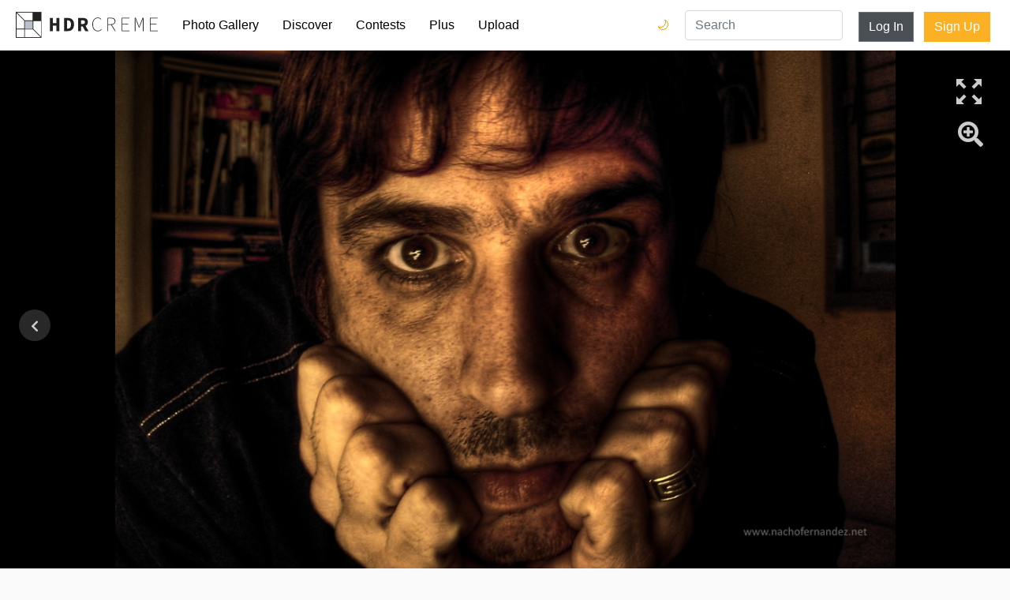

--- FILE ---
content_type: text/html; charset=utf-8
request_url: https://www.google.com/recaptcha/api2/aframe
body_size: 259
content:
<!DOCTYPE HTML><html><head><meta http-equiv="content-type" content="text/html; charset=UTF-8"></head><body><script nonce="970frNSSnJIBv9XKUAjdyw">/** Anti-fraud and anti-abuse applications only. See google.com/recaptcha */ try{var clients={'sodar':'https://pagead2.googlesyndication.com/pagead/sodar?'};window.addEventListener("message",function(a){try{if(a.source===window.parent){var b=JSON.parse(a.data);var c=clients[b['id']];if(c){var d=document.createElement('img');d.src=c+b['params']+'&rc='+(localStorage.getItem("rc::a")?sessionStorage.getItem("rc::b"):"");window.document.body.appendChild(d);sessionStorage.setItem("rc::e",parseInt(sessionStorage.getItem("rc::e")||0)+1);localStorage.setItem("rc::h",'1769152241093');}}}catch(b){}});window.parent.postMessage("_grecaptcha_ready", "*");}catch(b){}</script></body></html>